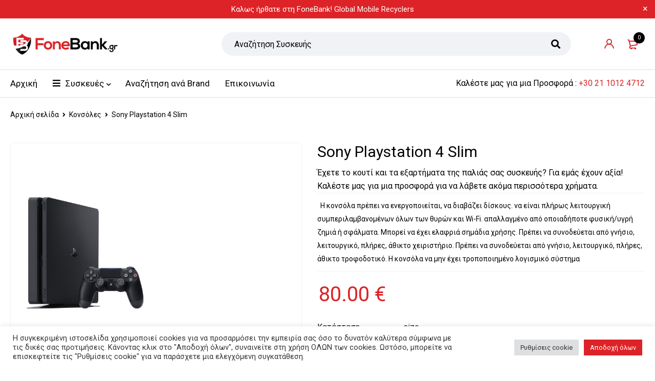

--- FILE ---
content_type: text/html; charset=utf-8
request_url: https://www.google.com/recaptcha/api2/anchor?ar=1&k=6LeGDvEpAAAAAIvzA104HKPLbLKL-5P1HHFKMoXE&co=aHR0cHM6Ly9mb25lYmFuay5ncjo0NDM.&hl=en&v=PoyoqOPhxBO7pBk68S4YbpHZ&size=invisible&anchor-ms=20000&execute-ms=30000&cb=w850qwsh3cz6
body_size: 48620
content:
<!DOCTYPE HTML><html dir="ltr" lang="en"><head><meta http-equiv="Content-Type" content="text/html; charset=UTF-8">
<meta http-equiv="X-UA-Compatible" content="IE=edge">
<title>reCAPTCHA</title>
<style type="text/css">
/* cyrillic-ext */
@font-face {
  font-family: 'Roboto';
  font-style: normal;
  font-weight: 400;
  font-stretch: 100%;
  src: url(//fonts.gstatic.com/s/roboto/v48/KFO7CnqEu92Fr1ME7kSn66aGLdTylUAMa3GUBHMdazTgWw.woff2) format('woff2');
  unicode-range: U+0460-052F, U+1C80-1C8A, U+20B4, U+2DE0-2DFF, U+A640-A69F, U+FE2E-FE2F;
}
/* cyrillic */
@font-face {
  font-family: 'Roboto';
  font-style: normal;
  font-weight: 400;
  font-stretch: 100%;
  src: url(//fonts.gstatic.com/s/roboto/v48/KFO7CnqEu92Fr1ME7kSn66aGLdTylUAMa3iUBHMdazTgWw.woff2) format('woff2');
  unicode-range: U+0301, U+0400-045F, U+0490-0491, U+04B0-04B1, U+2116;
}
/* greek-ext */
@font-face {
  font-family: 'Roboto';
  font-style: normal;
  font-weight: 400;
  font-stretch: 100%;
  src: url(//fonts.gstatic.com/s/roboto/v48/KFO7CnqEu92Fr1ME7kSn66aGLdTylUAMa3CUBHMdazTgWw.woff2) format('woff2');
  unicode-range: U+1F00-1FFF;
}
/* greek */
@font-face {
  font-family: 'Roboto';
  font-style: normal;
  font-weight: 400;
  font-stretch: 100%;
  src: url(//fonts.gstatic.com/s/roboto/v48/KFO7CnqEu92Fr1ME7kSn66aGLdTylUAMa3-UBHMdazTgWw.woff2) format('woff2');
  unicode-range: U+0370-0377, U+037A-037F, U+0384-038A, U+038C, U+038E-03A1, U+03A3-03FF;
}
/* math */
@font-face {
  font-family: 'Roboto';
  font-style: normal;
  font-weight: 400;
  font-stretch: 100%;
  src: url(//fonts.gstatic.com/s/roboto/v48/KFO7CnqEu92Fr1ME7kSn66aGLdTylUAMawCUBHMdazTgWw.woff2) format('woff2');
  unicode-range: U+0302-0303, U+0305, U+0307-0308, U+0310, U+0312, U+0315, U+031A, U+0326-0327, U+032C, U+032F-0330, U+0332-0333, U+0338, U+033A, U+0346, U+034D, U+0391-03A1, U+03A3-03A9, U+03B1-03C9, U+03D1, U+03D5-03D6, U+03F0-03F1, U+03F4-03F5, U+2016-2017, U+2034-2038, U+203C, U+2040, U+2043, U+2047, U+2050, U+2057, U+205F, U+2070-2071, U+2074-208E, U+2090-209C, U+20D0-20DC, U+20E1, U+20E5-20EF, U+2100-2112, U+2114-2115, U+2117-2121, U+2123-214F, U+2190, U+2192, U+2194-21AE, U+21B0-21E5, U+21F1-21F2, U+21F4-2211, U+2213-2214, U+2216-22FF, U+2308-230B, U+2310, U+2319, U+231C-2321, U+2336-237A, U+237C, U+2395, U+239B-23B7, U+23D0, U+23DC-23E1, U+2474-2475, U+25AF, U+25B3, U+25B7, U+25BD, U+25C1, U+25CA, U+25CC, U+25FB, U+266D-266F, U+27C0-27FF, U+2900-2AFF, U+2B0E-2B11, U+2B30-2B4C, U+2BFE, U+3030, U+FF5B, U+FF5D, U+1D400-1D7FF, U+1EE00-1EEFF;
}
/* symbols */
@font-face {
  font-family: 'Roboto';
  font-style: normal;
  font-weight: 400;
  font-stretch: 100%;
  src: url(//fonts.gstatic.com/s/roboto/v48/KFO7CnqEu92Fr1ME7kSn66aGLdTylUAMaxKUBHMdazTgWw.woff2) format('woff2');
  unicode-range: U+0001-000C, U+000E-001F, U+007F-009F, U+20DD-20E0, U+20E2-20E4, U+2150-218F, U+2190, U+2192, U+2194-2199, U+21AF, U+21E6-21F0, U+21F3, U+2218-2219, U+2299, U+22C4-22C6, U+2300-243F, U+2440-244A, U+2460-24FF, U+25A0-27BF, U+2800-28FF, U+2921-2922, U+2981, U+29BF, U+29EB, U+2B00-2BFF, U+4DC0-4DFF, U+FFF9-FFFB, U+10140-1018E, U+10190-1019C, U+101A0, U+101D0-101FD, U+102E0-102FB, U+10E60-10E7E, U+1D2C0-1D2D3, U+1D2E0-1D37F, U+1F000-1F0FF, U+1F100-1F1AD, U+1F1E6-1F1FF, U+1F30D-1F30F, U+1F315, U+1F31C, U+1F31E, U+1F320-1F32C, U+1F336, U+1F378, U+1F37D, U+1F382, U+1F393-1F39F, U+1F3A7-1F3A8, U+1F3AC-1F3AF, U+1F3C2, U+1F3C4-1F3C6, U+1F3CA-1F3CE, U+1F3D4-1F3E0, U+1F3ED, U+1F3F1-1F3F3, U+1F3F5-1F3F7, U+1F408, U+1F415, U+1F41F, U+1F426, U+1F43F, U+1F441-1F442, U+1F444, U+1F446-1F449, U+1F44C-1F44E, U+1F453, U+1F46A, U+1F47D, U+1F4A3, U+1F4B0, U+1F4B3, U+1F4B9, U+1F4BB, U+1F4BF, U+1F4C8-1F4CB, U+1F4D6, U+1F4DA, U+1F4DF, U+1F4E3-1F4E6, U+1F4EA-1F4ED, U+1F4F7, U+1F4F9-1F4FB, U+1F4FD-1F4FE, U+1F503, U+1F507-1F50B, U+1F50D, U+1F512-1F513, U+1F53E-1F54A, U+1F54F-1F5FA, U+1F610, U+1F650-1F67F, U+1F687, U+1F68D, U+1F691, U+1F694, U+1F698, U+1F6AD, U+1F6B2, U+1F6B9-1F6BA, U+1F6BC, U+1F6C6-1F6CF, U+1F6D3-1F6D7, U+1F6E0-1F6EA, U+1F6F0-1F6F3, U+1F6F7-1F6FC, U+1F700-1F7FF, U+1F800-1F80B, U+1F810-1F847, U+1F850-1F859, U+1F860-1F887, U+1F890-1F8AD, U+1F8B0-1F8BB, U+1F8C0-1F8C1, U+1F900-1F90B, U+1F93B, U+1F946, U+1F984, U+1F996, U+1F9E9, U+1FA00-1FA6F, U+1FA70-1FA7C, U+1FA80-1FA89, U+1FA8F-1FAC6, U+1FACE-1FADC, U+1FADF-1FAE9, U+1FAF0-1FAF8, U+1FB00-1FBFF;
}
/* vietnamese */
@font-face {
  font-family: 'Roboto';
  font-style: normal;
  font-weight: 400;
  font-stretch: 100%;
  src: url(//fonts.gstatic.com/s/roboto/v48/KFO7CnqEu92Fr1ME7kSn66aGLdTylUAMa3OUBHMdazTgWw.woff2) format('woff2');
  unicode-range: U+0102-0103, U+0110-0111, U+0128-0129, U+0168-0169, U+01A0-01A1, U+01AF-01B0, U+0300-0301, U+0303-0304, U+0308-0309, U+0323, U+0329, U+1EA0-1EF9, U+20AB;
}
/* latin-ext */
@font-face {
  font-family: 'Roboto';
  font-style: normal;
  font-weight: 400;
  font-stretch: 100%;
  src: url(//fonts.gstatic.com/s/roboto/v48/KFO7CnqEu92Fr1ME7kSn66aGLdTylUAMa3KUBHMdazTgWw.woff2) format('woff2');
  unicode-range: U+0100-02BA, U+02BD-02C5, U+02C7-02CC, U+02CE-02D7, U+02DD-02FF, U+0304, U+0308, U+0329, U+1D00-1DBF, U+1E00-1E9F, U+1EF2-1EFF, U+2020, U+20A0-20AB, U+20AD-20C0, U+2113, U+2C60-2C7F, U+A720-A7FF;
}
/* latin */
@font-face {
  font-family: 'Roboto';
  font-style: normal;
  font-weight: 400;
  font-stretch: 100%;
  src: url(//fonts.gstatic.com/s/roboto/v48/KFO7CnqEu92Fr1ME7kSn66aGLdTylUAMa3yUBHMdazQ.woff2) format('woff2');
  unicode-range: U+0000-00FF, U+0131, U+0152-0153, U+02BB-02BC, U+02C6, U+02DA, U+02DC, U+0304, U+0308, U+0329, U+2000-206F, U+20AC, U+2122, U+2191, U+2193, U+2212, U+2215, U+FEFF, U+FFFD;
}
/* cyrillic-ext */
@font-face {
  font-family: 'Roboto';
  font-style: normal;
  font-weight: 500;
  font-stretch: 100%;
  src: url(//fonts.gstatic.com/s/roboto/v48/KFO7CnqEu92Fr1ME7kSn66aGLdTylUAMa3GUBHMdazTgWw.woff2) format('woff2');
  unicode-range: U+0460-052F, U+1C80-1C8A, U+20B4, U+2DE0-2DFF, U+A640-A69F, U+FE2E-FE2F;
}
/* cyrillic */
@font-face {
  font-family: 'Roboto';
  font-style: normal;
  font-weight: 500;
  font-stretch: 100%;
  src: url(//fonts.gstatic.com/s/roboto/v48/KFO7CnqEu92Fr1ME7kSn66aGLdTylUAMa3iUBHMdazTgWw.woff2) format('woff2');
  unicode-range: U+0301, U+0400-045F, U+0490-0491, U+04B0-04B1, U+2116;
}
/* greek-ext */
@font-face {
  font-family: 'Roboto';
  font-style: normal;
  font-weight: 500;
  font-stretch: 100%;
  src: url(//fonts.gstatic.com/s/roboto/v48/KFO7CnqEu92Fr1ME7kSn66aGLdTylUAMa3CUBHMdazTgWw.woff2) format('woff2');
  unicode-range: U+1F00-1FFF;
}
/* greek */
@font-face {
  font-family: 'Roboto';
  font-style: normal;
  font-weight: 500;
  font-stretch: 100%;
  src: url(//fonts.gstatic.com/s/roboto/v48/KFO7CnqEu92Fr1ME7kSn66aGLdTylUAMa3-UBHMdazTgWw.woff2) format('woff2');
  unicode-range: U+0370-0377, U+037A-037F, U+0384-038A, U+038C, U+038E-03A1, U+03A3-03FF;
}
/* math */
@font-face {
  font-family: 'Roboto';
  font-style: normal;
  font-weight: 500;
  font-stretch: 100%;
  src: url(//fonts.gstatic.com/s/roboto/v48/KFO7CnqEu92Fr1ME7kSn66aGLdTylUAMawCUBHMdazTgWw.woff2) format('woff2');
  unicode-range: U+0302-0303, U+0305, U+0307-0308, U+0310, U+0312, U+0315, U+031A, U+0326-0327, U+032C, U+032F-0330, U+0332-0333, U+0338, U+033A, U+0346, U+034D, U+0391-03A1, U+03A3-03A9, U+03B1-03C9, U+03D1, U+03D5-03D6, U+03F0-03F1, U+03F4-03F5, U+2016-2017, U+2034-2038, U+203C, U+2040, U+2043, U+2047, U+2050, U+2057, U+205F, U+2070-2071, U+2074-208E, U+2090-209C, U+20D0-20DC, U+20E1, U+20E5-20EF, U+2100-2112, U+2114-2115, U+2117-2121, U+2123-214F, U+2190, U+2192, U+2194-21AE, U+21B0-21E5, U+21F1-21F2, U+21F4-2211, U+2213-2214, U+2216-22FF, U+2308-230B, U+2310, U+2319, U+231C-2321, U+2336-237A, U+237C, U+2395, U+239B-23B7, U+23D0, U+23DC-23E1, U+2474-2475, U+25AF, U+25B3, U+25B7, U+25BD, U+25C1, U+25CA, U+25CC, U+25FB, U+266D-266F, U+27C0-27FF, U+2900-2AFF, U+2B0E-2B11, U+2B30-2B4C, U+2BFE, U+3030, U+FF5B, U+FF5D, U+1D400-1D7FF, U+1EE00-1EEFF;
}
/* symbols */
@font-face {
  font-family: 'Roboto';
  font-style: normal;
  font-weight: 500;
  font-stretch: 100%;
  src: url(//fonts.gstatic.com/s/roboto/v48/KFO7CnqEu92Fr1ME7kSn66aGLdTylUAMaxKUBHMdazTgWw.woff2) format('woff2');
  unicode-range: U+0001-000C, U+000E-001F, U+007F-009F, U+20DD-20E0, U+20E2-20E4, U+2150-218F, U+2190, U+2192, U+2194-2199, U+21AF, U+21E6-21F0, U+21F3, U+2218-2219, U+2299, U+22C4-22C6, U+2300-243F, U+2440-244A, U+2460-24FF, U+25A0-27BF, U+2800-28FF, U+2921-2922, U+2981, U+29BF, U+29EB, U+2B00-2BFF, U+4DC0-4DFF, U+FFF9-FFFB, U+10140-1018E, U+10190-1019C, U+101A0, U+101D0-101FD, U+102E0-102FB, U+10E60-10E7E, U+1D2C0-1D2D3, U+1D2E0-1D37F, U+1F000-1F0FF, U+1F100-1F1AD, U+1F1E6-1F1FF, U+1F30D-1F30F, U+1F315, U+1F31C, U+1F31E, U+1F320-1F32C, U+1F336, U+1F378, U+1F37D, U+1F382, U+1F393-1F39F, U+1F3A7-1F3A8, U+1F3AC-1F3AF, U+1F3C2, U+1F3C4-1F3C6, U+1F3CA-1F3CE, U+1F3D4-1F3E0, U+1F3ED, U+1F3F1-1F3F3, U+1F3F5-1F3F7, U+1F408, U+1F415, U+1F41F, U+1F426, U+1F43F, U+1F441-1F442, U+1F444, U+1F446-1F449, U+1F44C-1F44E, U+1F453, U+1F46A, U+1F47D, U+1F4A3, U+1F4B0, U+1F4B3, U+1F4B9, U+1F4BB, U+1F4BF, U+1F4C8-1F4CB, U+1F4D6, U+1F4DA, U+1F4DF, U+1F4E3-1F4E6, U+1F4EA-1F4ED, U+1F4F7, U+1F4F9-1F4FB, U+1F4FD-1F4FE, U+1F503, U+1F507-1F50B, U+1F50D, U+1F512-1F513, U+1F53E-1F54A, U+1F54F-1F5FA, U+1F610, U+1F650-1F67F, U+1F687, U+1F68D, U+1F691, U+1F694, U+1F698, U+1F6AD, U+1F6B2, U+1F6B9-1F6BA, U+1F6BC, U+1F6C6-1F6CF, U+1F6D3-1F6D7, U+1F6E0-1F6EA, U+1F6F0-1F6F3, U+1F6F7-1F6FC, U+1F700-1F7FF, U+1F800-1F80B, U+1F810-1F847, U+1F850-1F859, U+1F860-1F887, U+1F890-1F8AD, U+1F8B0-1F8BB, U+1F8C0-1F8C1, U+1F900-1F90B, U+1F93B, U+1F946, U+1F984, U+1F996, U+1F9E9, U+1FA00-1FA6F, U+1FA70-1FA7C, U+1FA80-1FA89, U+1FA8F-1FAC6, U+1FACE-1FADC, U+1FADF-1FAE9, U+1FAF0-1FAF8, U+1FB00-1FBFF;
}
/* vietnamese */
@font-face {
  font-family: 'Roboto';
  font-style: normal;
  font-weight: 500;
  font-stretch: 100%;
  src: url(//fonts.gstatic.com/s/roboto/v48/KFO7CnqEu92Fr1ME7kSn66aGLdTylUAMa3OUBHMdazTgWw.woff2) format('woff2');
  unicode-range: U+0102-0103, U+0110-0111, U+0128-0129, U+0168-0169, U+01A0-01A1, U+01AF-01B0, U+0300-0301, U+0303-0304, U+0308-0309, U+0323, U+0329, U+1EA0-1EF9, U+20AB;
}
/* latin-ext */
@font-face {
  font-family: 'Roboto';
  font-style: normal;
  font-weight: 500;
  font-stretch: 100%;
  src: url(//fonts.gstatic.com/s/roboto/v48/KFO7CnqEu92Fr1ME7kSn66aGLdTylUAMa3KUBHMdazTgWw.woff2) format('woff2');
  unicode-range: U+0100-02BA, U+02BD-02C5, U+02C7-02CC, U+02CE-02D7, U+02DD-02FF, U+0304, U+0308, U+0329, U+1D00-1DBF, U+1E00-1E9F, U+1EF2-1EFF, U+2020, U+20A0-20AB, U+20AD-20C0, U+2113, U+2C60-2C7F, U+A720-A7FF;
}
/* latin */
@font-face {
  font-family: 'Roboto';
  font-style: normal;
  font-weight: 500;
  font-stretch: 100%;
  src: url(//fonts.gstatic.com/s/roboto/v48/KFO7CnqEu92Fr1ME7kSn66aGLdTylUAMa3yUBHMdazQ.woff2) format('woff2');
  unicode-range: U+0000-00FF, U+0131, U+0152-0153, U+02BB-02BC, U+02C6, U+02DA, U+02DC, U+0304, U+0308, U+0329, U+2000-206F, U+20AC, U+2122, U+2191, U+2193, U+2212, U+2215, U+FEFF, U+FFFD;
}
/* cyrillic-ext */
@font-face {
  font-family: 'Roboto';
  font-style: normal;
  font-weight: 900;
  font-stretch: 100%;
  src: url(//fonts.gstatic.com/s/roboto/v48/KFO7CnqEu92Fr1ME7kSn66aGLdTylUAMa3GUBHMdazTgWw.woff2) format('woff2');
  unicode-range: U+0460-052F, U+1C80-1C8A, U+20B4, U+2DE0-2DFF, U+A640-A69F, U+FE2E-FE2F;
}
/* cyrillic */
@font-face {
  font-family: 'Roboto';
  font-style: normal;
  font-weight: 900;
  font-stretch: 100%;
  src: url(//fonts.gstatic.com/s/roboto/v48/KFO7CnqEu92Fr1ME7kSn66aGLdTylUAMa3iUBHMdazTgWw.woff2) format('woff2');
  unicode-range: U+0301, U+0400-045F, U+0490-0491, U+04B0-04B1, U+2116;
}
/* greek-ext */
@font-face {
  font-family: 'Roboto';
  font-style: normal;
  font-weight: 900;
  font-stretch: 100%;
  src: url(//fonts.gstatic.com/s/roboto/v48/KFO7CnqEu92Fr1ME7kSn66aGLdTylUAMa3CUBHMdazTgWw.woff2) format('woff2');
  unicode-range: U+1F00-1FFF;
}
/* greek */
@font-face {
  font-family: 'Roboto';
  font-style: normal;
  font-weight: 900;
  font-stretch: 100%;
  src: url(//fonts.gstatic.com/s/roboto/v48/KFO7CnqEu92Fr1ME7kSn66aGLdTylUAMa3-UBHMdazTgWw.woff2) format('woff2');
  unicode-range: U+0370-0377, U+037A-037F, U+0384-038A, U+038C, U+038E-03A1, U+03A3-03FF;
}
/* math */
@font-face {
  font-family: 'Roboto';
  font-style: normal;
  font-weight: 900;
  font-stretch: 100%;
  src: url(//fonts.gstatic.com/s/roboto/v48/KFO7CnqEu92Fr1ME7kSn66aGLdTylUAMawCUBHMdazTgWw.woff2) format('woff2');
  unicode-range: U+0302-0303, U+0305, U+0307-0308, U+0310, U+0312, U+0315, U+031A, U+0326-0327, U+032C, U+032F-0330, U+0332-0333, U+0338, U+033A, U+0346, U+034D, U+0391-03A1, U+03A3-03A9, U+03B1-03C9, U+03D1, U+03D5-03D6, U+03F0-03F1, U+03F4-03F5, U+2016-2017, U+2034-2038, U+203C, U+2040, U+2043, U+2047, U+2050, U+2057, U+205F, U+2070-2071, U+2074-208E, U+2090-209C, U+20D0-20DC, U+20E1, U+20E5-20EF, U+2100-2112, U+2114-2115, U+2117-2121, U+2123-214F, U+2190, U+2192, U+2194-21AE, U+21B0-21E5, U+21F1-21F2, U+21F4-2211, U+2213-2214, U+2216-22FF, U+2308-230B, U+2310, U+2319, U+231C-2321, U+2336-237A, U+237C, U+2395, U+239B-23B7, U+23D0, U+23DC-23E1, U+2474-2475, U+25AF, U+25B3, U+25B7, U+25BD, U+25C1, U+25CA, U+25CC, U+25FB, U+266D-266F, U+27C0-27FF, U+2900-2AFF, U+2B0E-2B11, U+2B30-2B4C, U+2BFE, U+3030, U+FF5B, U+FF5D, U+1D400-1D7FF, U+1EE00-1EEFF;
}
/* symbols */
@font-face {
  font-family: 'Roboto';
  font-style: normal;
  font-weight: 900;
  font-stretch: 100%;
  src: url(//fonts.gstatic.com/s/roboto/v48/KFO7CnqEu92Fr1ME7kSn66aGLdTylUAMaxKUBHMdazTgWw.woff2) format('woff2');
  unicode-range: U+0001-000C, U+000E-001F, U+007F-009F, U+20DD-20E0, U+20E2-20E4, U+2150-218F, U+2190, U+2192, U+2194-2199, U+21AF, U+21E6-21F0, U+21F3, U+2218-2219, U+2299, U+22C4-22C6, U+2300-243F, U+2440-244A, U+2460-24FF, U+25A0-27BF, U+2800-28FF, U+2921-2922, U+2981, U+29BF, U+29EB, U+2B00-2BFF, U+4DC0-4DFF, U+FFF9-FFFB, U+10140-1018E, U+10190-1019C, U+101A0, U+101D0-101FD, U+102E0-102FB, U+10E60-10E7E, U+1D2C0-1D2D3, U+1D2E0-1D37F, U+1F000-1F0FF, U+1F100-1F1AD, U+1F1E6-1F1FF, U+1F30D-1F30F, U+1F315, U+1F31C, U+1F31E, U+1F320-1F32C, U+1F336, U+1F378, U+1F37D, U+1F382, U+1F393-1F39F, U+1F3A7-1F3A8, U+1F3AC-1F3AF, U+1F3C2, U+1F3C4-1F3C6, U+1F3CA-1F3CE, U+1F3D4-1F3E0, U+1F3ED, U+1F3F1-1F3F3, U+1F3F5-1F3F7, U+1F408, U+1F415, U+1F41F, U+1F426, U+1F43F, U+1F441-1F442, U+1F444, U+1F446-1F449, U+1F44C-1F44E, U+1F453, U+1F46A, U+1F47D, U+1F4A3, U+1F4B0, U+1F4B3, U+1F4B9, U+1F4BB, U+1F4BF, U+1F4C8-1F4CB, U+1F4D6, U+1F4DA, U+1F4DF, U+1F4E3-1F4E6, U+1F4EA-1F4ED, U+1F4F7, U+1F4F9-1F4FB, U+1F4FD-1F4FE, U+1F503, U+1F507-1F50B, U+1F50D, U+1F512-1F513, U+1F53E-1F54A, U+1F54F-1F5FA, U+1F610, U+1F650-1F67F, U+1F687, U+1F68D, U+1F691, U+1F694, U+1F698, U+1F6AD, U+1F6B2, U+1F6B9-1F6BA, U+1F6BC, U+1F6C6-1F6CF, U+1F6D3-1F6D7, U+1F6E0-1F6EA, U+1F6F0-1F6F3, U+1F6F7-1F6FC, U+1F700-1F7FF, U+1F800-1F80B, U+1F810-1F847, U+1F850-1F859, U+1F860-1F887, U+1F890-1F8AD, U+1F8B0-1F8BB, U+1F8C0-1F8C1, U+1F900-1F90B, U+1F93B, U+1F946, U+1F984, U+1F996, U+1F9E9, U+1FA00-1FA6F, U+1FA70-1FA7C, U+1FA80-1FA89, U+1FA8F-1FAC6, U+1FACE-1FADC, U+1FADF-1FAE9, U+1FAF0-1FAF8, U+1FB00-1FBFF;
}
/* vietnamese */
@font-face {
  font-family: 'Roboto';
  font-style: normal;
  font-weight: 900;
  font-stretch: 100%;
  src: url(//fonts.gstatic.com/s/roboto/v48/KFO7CnqEu92Fr1ME7kSn66aGLdTylUAMa3OUBHMdazTgWw.woff2) format('woff2');
  unicode-range: U+0102-0103, U+0110-0111, U+0128-0129, U+0168-0169, U+01A0-01A1, U+01AF-01B0, U+0300-0301, U+0303-0304, U+0308-0309, U+0323, U+0329, U+1EA0-1EF9, U+20AB;
}
/* latin-ext */
@font-face {
  font-family: 'Roboto';
  font-style: normal;
  font-weight: 900;
  font-stretch: 100%;
  src: url(//fonts.gstatic.com/s/roboto/v48/KFO7CnqEu92Fr1ME7kSn66aGLdTylUAMa3KUBHMdazTgWw.woff2) format('woff2');
  unicode-range: U+0100-02BA, U+02BD-02C5, U+02C7-02CC, U+02CE-02D7, U+02DD-02FF, U+0304, U+0308, U+0329, U+1D00-1DBF, U+1E00-1E9F, U+1EF2-1EFF, U+2020, U+20A0-20AB, U+20AD-20C0, U+2113, U+2C60-2C7F, U+A720-A7FF;
}
/* latin */
@font-face {
  font-family: 'Roboto';
  font-style: normal;
  font-weight: 900;
  font-stretch: 100%;
  src: url(//fonts.gstatic.com/s/roboto/v48/KFO7CnqEu92Fr1ME7kSn66aGLdTylUAMa3yUBHMdazQ.woff2) format('woff2');
  unicode-range: U+0000-00FF, U+0131, U+0152-0153, U+02BB-02BC, U+02C6, U+02DA, U+02DC, U+0304, U+0308, U+0329, U+2000-206F, U+20AC, U+2122, U+2191, U+2193, U+2212, U+2215, U+FEFF, U+FFFD;
}

</style>
<link rel="stylesheet" type="text/css" href="https://www.gstatic.com/recaptcha/releases/PoyoqOPhxBO7pBk68S4YbpHZ/styles__ltr.css">
<script nonce="kalopHgYHb2lnT3dF-c3Ug" type="text/javascript">window['__recaptcha_api'] = 'https://www.google.com/recaptcha/api2/';</script>
<script type="text/javascript" src="https://www.gstatic.com/recaptcha/releases/PoyoqOPhxBO7pBk68S4YbpHZ/recaptcha__en.js" nonce="kalopHgYHb2lnT3dF-c3Ug">
      
    </script></head>
<body><div id="rc-anchor-alert" class="rc-anchor-alert"></div>
<input type="hidden" id="recaptcha-token" value="[base64]">
<script type="text/javascript" nonce="kalopHgYHb2lnT3dF-c3Ug">
      recaptcha.anchor.Main.init("[\x22ainput\x22,[\x22bgdata\x22,\x22\x22,\[base64]/[base64]/[base64]/KE4oMTI0LHYsdi5HKSxMWihsLHYpKTpOKDEyNCx2LGwpLFYpLHYpLFQpKSxGKDE3MSx2KX0scjc9ZnVuY3Rpb24obCl7cmV0dXJuIGx9LEM9ZnVuY3Rpb24obCxWLHYpe04odixsLFYpLFZbYWtdPTI3OTZ9LG49ZnVuY3Rpb24obCxWKXtWLlg9KChWLlg/[base64]/[base64]/[base64]/[base64]/[base64]/[base64]/[base64]/[base64]/[base64]/[base64]/[base64]\\u003d\x22,\[base64]\\u003d\x22,\x22w5xbw5/Ct0nCvkEVJA7DpsKAY8Ksw6U7w7fDgWDDk2kXw5LCrFnCgMOKKH4aBgJ0eFjDg1tswq7Dh2DDncO+w7rDjxfDhMO2W8KYwp7CicO3OsOIJQXDpTQidsOVXEzDk8OoU8KMN8Kmw5/CjMKzwoIQwpTCqHHChjxRQWtMVm7DkUnDmMOUR8OAw5HCssKgwrXCt8OWwoV7cVwLMicBWHcOScOEwoHCpDXDnVsBwpN7w4bDpMKhw6AWw7LCm8KReQYxw5gBZ8K1QCzDhMO1GMK7QglSw7jDozbDr8Kuc2MrEcOCwoLDlxU9wozDpMOxw7JWw7jCtAl/CcK9d8OXAmLDtMKWRURlwrkGcMO4AVvDtFxkwqMzwpI3wpFWYijCrjjCgXHDtSrDp1HDgcODPg1reB0swrvDvl8ew6DCkMO7w64Nwo3DrMObYEoJw7xwwrV0VMKRKkHCsF3DusKGXk9COWbDksK3RTLCrnsQw7s5w6ojDBE/HnTCpMKpQXnCrcK1b8K1dcO1wopTacKOdEgDw4HDoHDDjgwzw4UPRT9yw6tjwqXDsk/DmRQ4FEVOw4HDu8KDw5chwoc2DcKOwqMvwqPCg8O2w7vDoDzDgsOIw5LCtFICEz/CrcOSw51TbMO7w59Dw7PCsQ1ew7VdQVd/OMO2wrVLwoDCscKOw4puQcKPOcObTsKDInx5w54Xw4/CmsOrw6vCoXrCnlxoV1oow4rCnCUJw69mN8KbwqB/ZsOIOSNweFAWQsKgwqrCuzEVKMK1wrZjSsOsK8KAwoDDvkEyw5/CkMKNwpNgw6AxRcOHwqzCnRTCjcKwwoPDisOeeMK2TifDoQvCnjPDgMKFwoHCo8OFw4dWwqsNw5jDq0DCt8OgwrbCi2nDosK8K3kswocbw75BScK5wosBYsKaw4nDiTTDnF/[base64]/[base64]/DjQTCmMOXecOmH38ldsKmwpcsw5YHdMOGdsOABgLCocKzcW4EwrDCvzpXGsOgw5rCvcOWw6bCt8Kiw55Ew50jwqRdw6dXw7rCq2xYwppDYy3CmcOmWMOOwo1tw5/DvhN5w7hKwrnCo0nDtRHCrcKvwr52BsOBHMK/EBLCmsOEc8KGw5Mzw7DCqidawoAxHk/DqD5Rw64zGjltSXXCg8OgwoDDvMOsfDJ1wrfCgHYVFcOeHxV/[base64]/CvkZ2ZlTDqsOBNMOxwpQzSMOsacKOR8KAwoYdUSw0exnCgcK1wq8xwp3CucKtwptrwol9w4pJMsOrw5IYfcKAw4p/KUHDvT9gDC/Ck3XClQMuw5PDjw/DrsK6w47Cmx06VsKzBnEkLcOaAMK/w5TDl8O/w6Fzw4XCuMOXD0bDn0NZwonCk3BmXcKjwp5dwr3CgSHCjVJ6cyQiw7fDhsODw6ljwogmwpPDqMKzGgzCt8Okw6cewqkQS8O6dT/DrcOxwpTCq8OTw77DvmwQw7PCnBsmwpwEXhvCqcK1JTRZYS4gG8OwS8OyFWlBO8K8w5DCpGxswpcXBVXDpTNbw73DsHXChsKfAxZTw4/CtUEPwpPChA1tc1nDrTDCujbCncO5woTDo8O4X3DDrgHDosO7Lx5lw67CqHB3wp46ZcKYPsOCVT5Cwq17esKjCmI1wqcEwqjDp8KTNsONUSPChyrCuV/DiWrDt8Oxw4fDisOzwoRIHMOyCy5wRl8lDS/CqG3Cv3PCmWDDnVYUIMKTOsKnwobCrjHDiX7DgcK1VD7Do8KPG8Opwr/[base64]/w6wYWg7DhGLDl8OFZTDCj8Oiw6/CqBjDriBVLmxdX1HDm03DisK0aw1rwovDmMKbLTEaDMOjFnENw5Nlw4tPZsOSwpzDgE8JwqUbdwPDnj3Dk8O4w4sLI8OjQsOAwo4dQw/Dv8KEwprDm8KMw7jClsKyf2DDq8KEHMKYw5YbdntZDCLCt8K9w43Do8KuwprDoBV/OX1Vdg7CtsK9cMOCcsKLw5XDk8OYwotPW8OdasKrw4XDhMOLw5DClCQKHcKxFBVEB8KOw7A+S8K2S8OFw7XCsMKnVRNdKSzDjsOjYMOcOGopSV7DpMO3P018Ek4ywotNw50mCMKNwoJew4XCsnp6XD/Ch8Kbw6Z4wpgHJAgpw4TDosKVEMKQVCHCncOcw5bCnMOwwrvDhcKwwqzDvSDDnMKMw4oIworCssKXNVTCgyNoVMKswqLDssORwowFw4NiSMOWw7pVA8O/RcOiwr3DjTQPwr7CnMO3fMKiwq9XKnYSw45Nw7TCnMO0wr3CoDfCtMOhZUTDgcOpwoTCqEcbw5BQwrl0EMK7woETwpzCjws1ES9mw5LDh3jCmiEOw4d2w7vDn8KdJcO4wrRJwqY1UcK0w7w6wpwQw4TDnmPCvMK/w4FVOCJuwoBLGAbDkUbDrE5XBChLw5d9FU9ywq0xfcO8aMKhw7TDsjLDgsKPwoPCg8K4wqBkUiXCr2Iywp9dJMO+w4HCqS9yBWbCj8KOPcOzCjYEw6jCiHnCqWdOw7BCw5PCqsOoRyopfVFPMcO0X8K+KMKYw4DCi8OhwpYwwpk6eUfCq8OtInU4wr/[base64]/DjAZZTsOFw7/CssKlEGPDgsKQbG7DpcOAFj/Du8OeR3fDglYeE8OuXMONwpDDkcKJwqTCl0TDn8KUwoBTQ8Owwohtwr/CtXXCtyfCncKQGgPCpwDDl8ORPmrCs8Omw6/CtxgZJMOwbSrClsKNR8OxX8K8w4kGwoRxwr3CiMOlwoTCk8OJwosjwpTCtcOkwrHDsknDmnJAOQ5DQh9ewo56JMO2wqFnwoTCl3oVC0/CjFZUw7QZwpQ7w7HDmDfCtEcZw6vCklw9wpvCgRXDkXd0wq5Yw7kZwrQTfnTCnMKqdMO/wqHCtsOBwrJewqtXcwEMSi4wWk3CpkEeY8Osw6nCqggHORjDtAoKXMKow7HDhsK/MsOBw5hXw54ZwrHCiTdIw4xeBxNzUCdPFMOfCsOhwp9ywr/Ct8KQwqhJPMKnwqFGLMO3wpIlKg0BwrRCw7DCgsO5IMOqwrLDuMO3w4zCvsOBW3kGOSDCpztbLsO5w4fDhjnDo3jDnADCrcOKw7gPLSTCunjDtcKle8Ofw6szw6gUw4PCocOdw5pbfzXCkTMZci8owpLDmcKBJMO8wrjChxxfwo4ZPSTCi8OwfMO/[base64]/DlMOCaFxvdXQ7wr3Dvg4Xwqcmw6c2w70Nw6UUaCjCjHwVEsOfw6zCvcOOZsKuTR7DugEFw7khwp/CnMO2bVxWw5/DgsKvHUnCgsKPw4rDojPDkMOPw45VFcKyw48fe3jDmcKOwpXDumPClQrDvcODGF3CocOnW17DiMOhw5EdwrXCmDQcwpjCkkHCuh/ChsOMw6HDr0gRw7nDj8KbwqzDgFTChcKwwrLDgsOfKsKUE1JIAsONXBV+DgV8w4h3w5/CqwbCmTjChcONDRfDjyzCvMO8E8KbwqrCsMOaw68sw43Cu1DCunJsFTgTwqLDgSDDmcK+w5/Dr8KEXsOIw5UoID5SwpMFJmV/Uwt5LsOgMU3DusKXcQ0Bwowww4/DqMK7aMKUfxbCiQVPw44vAmDCvnI/AMOawqXDpHrCkVVVScOzfiZ7worDkUwkw4Q4asKVwrnDhcOIfcOcw57Cs0zDu3J8w4tsw5bDpMOtwrV4PsKBw4nDt8Klw6caC8KhXMOYEX/CtWLCpsKkw7I0U8KPEcOqw4ltd8Obw7HCrF1zw7nDni7CnB4iSnxNw4shOcKMwrvCvQnDpMKEwojDujAuPsOAXcKFHl/DqxnCkUMHHCbCgnVhGMKCFAzDhMKfwotWKAvDk3jDv3XCuMOQNsObIcKbw4PDm8OgwooTKX9two/[base64]/CoR1INsOdGmoLw5NowrfDj8Kbw6TDrsKzQR9vw5DDvXUKw78vHwthVyTCtAXClGXCk8OLwq8kw5PDuMOdw6AeRxY9TMOfw7HCjQrCrWjCp8O/[base64]/w4LDocO4w5XCtMOmUW/Dv2Aye8KIw59SdcOHwrHDuDVqwqvDqcKXGggAwptHUcKrMMKTwqcJFUjDhD0fRcO6XxHCicOyW8KaHwTCg2jCqcKxJBU3w6JNwrHCpinCnUrCijPCmsOmwpHCqcKcJcKDw7JFV8Osw4IOwodNQ8OzTjTCmx05wovDoMKHw57DlGTCmU/CqRlZKcOVZcKhKTDDjsOAw61kw6M6QRHCkDrCjsO2wrbCrMKfw7zDrMKBwpXCt3XDjjQ5KirCjQlow5XDuMOWD2ISNwxyw4/[base64]/[base64]/DmMKVw4zDhsOqwp3DsMKJLHbCusK7V0EPDsKIa8K/RynCrMKFw5MawonCqsO7wrTDmg9HEsKNAMOgwoTCrMKjNSHCsAdVw57DucKnwqzDgsKNwogTw7gGwr7DrsOLw6vDk8KeD8KaXTLDv8KiDsKBeHXChMKbCHbDicO1AzHDg8KbbMO7esOWwqMEw7YNw6Nqwq/DgjzClMOTdsKhw7PDpw/DhQQ+VDrCtlpOSn3DoiDCtUjDqirDvcKTw68ww5PCicOHwqV2w4o/[base64]/Fxcewpl1wqLCtRzDvgzDrV1vwqPDpnjDkUIQwo4twrPDjS7DnsKQw64jAGpEasOCw6zCpcOVwrXDqcOYwp7DpXoracOHw4Vww4vDt8KRL09MwqTDikx8XcKdw5TCgsOrLMOSwoU1EcOzDcKEamd+w4EkAsOuw7zDnQvCqMOsXjxJTBAZw6vCozd/wpTDnSZnZsK8wpNeScO2w4TDlArDhsOewqjDv1FmNRvDlMK9M3/DpmhABBTDg8OnwobDnsOIwq3Cnh/Ct8K2Bj/CtMK2wpQ0wrLCpVAyw5pdBMO+eMOgw67DvMKPJWZpwqXChA4wLmFee8KEwplWQ8Oxw7DDm3bDkUhQe8KQRTvDu8Krw4nDsMKTwobCunVkURZwbiVhK8Kzw7dGYEPDksKbBcKmYTvDkx/CjyHCl8OSw5vCiA/DjcK5wpPCr8K9EMOoG8OIHk7CjXgaMMKhw6jDt8Oxwr3DjsKEwqJ4wrNzwoPDu8OkfMOJwpfCnVXDucKePV/CgMOiw6dZKwvCoMKPBMOOLMKbw5DCisKnajXCoEvCucKCw44+wpp1w511fl0WKRlpw4bDjB3Dt1trajZSw6h2fwIJHcOiJV9Rw7M0PAsqwo4TWcKxfsOVfhbDhE/Dm8KPwqfDmVTCucOhHxIqB2vCqsOjwq/DpsKNa8OyCsOVw4DCp3nDpMKyRmnCvcKiD8Ofwo/DsMO1SCbCtCrDkXnDi8KYccOSdMOdfcOMwo1vN8OzwrnDh8OXdyzDlgAmwqzCjH0KwqB0w5HDq8K0w6wLD8K1w4LCn2HCrWvDsMKAP05/[base64]/CjMOaAsOuw4/ChXY8wqTCoMODw5/DusK2wp/DmQImIcOcf3Qxw47CpsKawr3DjMORw4DDlMKOwp4xw64YUMK+w5TDvhoHdlk5w5MQUcKDwrjCpsKew6htwp/[base64]/Crk/DicKrw4rChMKwwqwhw5nDvwLCny3ClDPCjMOKw4/[base64]/Ct8O7w7s1wpjCo8OxwprDg3/[base64]/Dny0MXMK/wqt8woEOw6hxwpEYCEjDkDLClMKQJ8OGwp8feMKwwqXCv8ObwrULwqMNVh05wpbDocOhGT5CEx7CicO8w68Kw4sqeHAJw6/CncOPwovDn2HDjcOowpB2d8OdSGByLSRhw7fDqW/CscO7WsOzwoMkw59ww4l7VmTCpRl2OWN7fFTDgijDt8ONwoYHwqPChsOSY8Knw4Nuw7LCj1nDkynDiDI2ZFJoQcOQFW84wojDoVxyEMOUwrBMBV3CrkxhwpdPw7NPEnnCsTcfwoHDgMKIwpwqM8Kzw6ciShHDty5lD1Z3wrDCjMKXF2Q6w5/[base64]/[base64]/[base64]/DnMODFxEVwrR/w78zPxNDwrxvGMOVGsOlwplgwq9owpjCnMKrwo0JBMKVwo/CsMK6GW7Dr8K0aBMWw4FnBmDClsKhF8Oiw7HDo8KKw4rCtS5zw6nDoMK4w7c4w47CmRTCvcOcwqzCvMKVwokqOzTDo2ZuSsK9e8KSUsORHMO4WsKow616JlbCpcK0NsKFbwVVUMKJw6ZMwrrCqsKzwoohw7HDkcOPw63CkmtQQyZmYR5uIR/Dt8OSw7bCs8OfLgIECAXCoMKUO3Z1w4RXWExVw7wrfRFVFsKrw4rCgCoPXcOGZsKGfcKVw7Z9w4rDpBlUw4jDrMK8Q8KFBMKdAcO/wok0aRXCsULCisKedMOUAwXDt0shKj5gw44vw6zDj8Onw6RlXcOpwrZiw7/DgAlIwrrDiw3DpsO7NShpwoJ2IG5Jw5LCjUXDtMKiAsOMWQ8xJ8OZw6LCkVnCm8OfHsOWwpnCtg/[base64]/DlzzDlhzCocKgZ0d/w4HChSoLw4XDpMOEwo8gw4EFS8OzwqonIMKgw44iw4TDlsOgTsKpw4vDvsKZGcKEUcKGCMOLO3fDrhLDtRRLw6XCpAsFFUXDusKVHMO9wpA/[base64]/[base64]/w5fDtcKjAT/[base64]/[base64]/[base64]/[base64]/DpgbCmRrDgXJqWMK6w5YWQMKewqY1SkvDhsOTEQ95LcOaw6vDpADCryYfE2lUw4nCtcOOfsOOw542wopbwpgDw51JWMKZw4PCscOaFyfDkMOBwobCv8OkM1XCgcKKwqfCo1HDjGHDgMO2RwYFd8KXw452w4/DrELCgcOeJsKEajPDjljDu8KuPsOiKmgPw7s/d8OLwpUZEMO7HzcMwoXCj8OXwrFcwqgYeGHDrkgUwqTDgsK4wovDucKfwp9SHjvCl8KNKXdVwrLDj8KDWgE9B8O9wrzCtj/[base64]/I23CocK7A8KfZQHDmQ/DqMOdHsKSw6xfwozCl8OZw7bDiU82GWfCqTc8wr3Cq8KDfMK4wpbDjiDCtcKGwpfDi8KMD3/CpcOmCEY7w5gXBybCh8OSw6/DicOoMlFdw6M5wpPDoVlWw58SdELCrQw3w4bDvH/DjQTCscKKTDvDlcO9wrvDlMKTw4IQTxYlw4QpN8O+R8O0BkbCusKTwo/CisObOsOAwqMAXsOhw4fCn8Opw4dMMcOXRMKFdwXCo8O/woQ8wq9zwpbDhHnCssOow6/[base64]/CknQrw6U/w6rCp3PDmR/Dr8O+w6sywrPDv3LCtcKdw4bDhCfDhcKIMcOzw44Uf0TCrsKrbWQowrp/w4zCvcKvw7/[base64]/CsRYcVX/DlksSQMOlKcKvGW/CmVjDuFfCgjDClETCk8OZCyVpw7fDi8KsOnnDusOQY8OPwohhw6TDsMOCwozCo8KKw4vDt8KmO8KkWF3DksK5UWstw5vCnD/CjMO4VcKIwq5Dw5PCicKMwqR/wqfCrjRON8OEw50LBW4+UVUgS3USd8ORw4FCUC3DvE3CnTImP0vCgcO5w5tvbHIowqM8WF9Rfw05w4h5w5QEwqY1wqbCnSvDjkzCqCnCgGDDl1RoTzsHJSXCowREQcOUwpnDoD/[base64]/CgUd1wp7CoMKtGsOSw75ua8KbeRomwr9zwrgaeMKPA8KQWcODHUBbwozDr8OXPRM3TG0JGHBfNjTDtC1fP8OFX8Kowr/Ds8KFP0MpQ8K+HyoiKMKOw4/Dg3powodcJ0jCghktRVHCnsKJw6XDqsK5XlbCim0BYBjDmCXDmMKGHHjCvWUDwqXCu8Onw4TDiinDl2pzw5zCrMKpw7wjwqTDhMKgT8O6P8Kpw7zCvcO/ESwBBmjCgcOwBcKywrkrAcK+BVbDuMO4HsKaBD7DsX3CnMO2w7/CnmDCrMKvUcOyw73DvDcXEBLCmi8xwprDrcKHfcOibsKWB8K4w7PDgHnClMKFwqDDrMK7e3I9w6zCgMOMwq/[base64]/w77Dv8KPwrDDk8OAw7gzXkIESsOWwq09X2FMMAJBOXzDnsKBwrE/L8Oow6M/N8KJelnCkBzDhcOxwrvDt30nw4rClTR2CcK/w5bDj2ADGsO4enXDlsKQw7PDsMK/DMO5eMOdwrvDhx/Crgd/HD/[base64]/DtcO4wpzDgVDCimvDkMOeEzXClXzCvMOFJlZAw4Fcw4PDlcOVw4x6HBnCr8KbAHNqTlgtKsKsw6l0wqBGIhZ7w6wYwqvCmMOQwp/DpsOgwrZATcKjw41Dw4XCosOawqRZT8OuYA7DvsOJwq9lM8Kfwq7CqsOUd8KVw4ovw7Fdw5pEwrbDpMKDw44Kw4vCsn/DvFoHwrTDv2XCmRhvcELCqH7Dh8Oyw7TCrDHCoMK0w5DDoXnDs8O8ZcOgw7rCvsOIZDlOwo/DkMOLc1rDrCBuw7vDnykZw6ojdnDCpBh7wqpNGiPDki/[base64]/DrmcuwonCqTxoEgjDvcOow4sPw6FPHRfCoWxFwpXCkzwVRmDDv8Okw5vDnXVtSMKFwp8zwo/CgMKXwq3DmsOcI8KCwqgBAsOaVcKAKsOhJGtswo3CqsK4PMKVIQVnLsKhGxHDq8K8w5ItemDDlW/CvR3ClMOFw6/DmSnCvXXCrcOmw6EJwrZbw78dw6LCosKFwo/CnCMfw55lZ3/DocKGwplneXYfdkt8T33DmMOOSyI8PBtQTsO0HMO2McKTWRDClMOjGRLDpsKrI8KRw67CpgdRIWUZwoAJW8Olwq7ComxjKsKCUy7DnMOmwoh3w5cHBMO3DD7DuT3DjA4Pw6Nhw77CocKQw4fCsWcfLHR/[base64]/ChkDDphEyecO2w5dTwrJQAcKPwqHDkxjDvSHDpcKzw4zDk1BORRBiwqfDuho0w5XCuhbCngrCtU06wpVResKCw5UrwrZyw4cXPsKMw4zCg8Kbw6ZFUUDDh8KvFy4AB8KaVsOjDyTDqMO6MMKCBzNtVcKOWkLCtMOew5/Du8OGJzDCkMOXw7rDgcKSASs9wqHCh03CgCgXw6UhGsKHw6w7w7kufsKQwpfCuifCkggJwpbCrcKvR3DClsO2w4cXecKhQWHCkEfDqMO/w4bDnhvChMKJfAHDuCHDmzlpcMOMw406w7Acw54bwoJbwpQwbTpIDVwJW8Khw6LDjMKRck7CskrDj8O8w4FewpTCpcKJMTXCkX9bfcOoL8OkVjDCtgoCP8OcCRXCqxfDj1Idwoo6f0vDnBBmw7UuchvDrmTDh8K7YDDDoHjDknPDicOoE08yOzcgwpATwp4swrZGdit/w73CtMOzw5/DmicIwqIlwoLCgsKsw6s3w77Cj8OQZVgCwphVc2hfwqjCkn9kc8OewpzCoFRXQ07CsEVSw5/Cils7w7rCuMOqZCxgBibDoD7DlzwbcnVyw4ZlwpAOS8OEw6jCpcKsRXMiwqJTGDbDk8Odwr0Qwopiw4DCqU/CrsOwMRLCsn1QcMOnJS7DlDERQsKVw7F3b3A7BcOLw4oRBcKOB8K6LUt+CFzCj8OoZsOlQn7CqcO/MWvDiFzCgDcAw7fDl2kREMOewoLDpU4CADMRwqnDrcO1VRQzOMKKG8KIw4HChk/[base64]/DjU0fwpXCn8KfwoNDIsKiUsOtHwbCjsK1HU4NwrFAfwkHbxPDmMKZwq16cRYLG8K2wo3CsVfCkMKiw71mw4towoHDiMKCLGwZfsOvDDrCoDfDnMOyw45yLHzCqMK7czLDlcKRw71Mw4k3wqAHD2/[base64]/w4nDtQdFNgTDlCzDgMK9wrlLRcOiw4E+w5IiwpvDuMKfMmJSwrfCn0QrXsKgE8KjNsOUwrvCi0s3ecKkwoLDo8OxOm0kw4bDq8O2wqRCRcOnw6TCnBxHRVXDpCbDr8Oow7YRw4/DlMOOwq3CgkXDtEXCt1PDucOhw7EWw4FOasOIwrVYG35uaMKEDlFBH8OwwpJ4w7/CjB3DsUbDg0DDqMKqwo/Cq3fDssKiw7vDt2fDocO2w6PChSAjw7kow6Zyw4IffXopK8KIw6EDwqLDk8OYwp3DgMKCRmXCp8KbZi02f8Oma8O3DcK8wp0CTcKOwpU9Ui/DqcKzw7HCqk1Yw5fCoQjCml/[base64]/DlT/Cv0vDox/CjkpZf2EDwqZVw6bDmnXCt37DtcOIwr4Rwp3CuVsrDVBXwo/CvyA1LyAuMAXCnMOhw7UxwrJ/w6kwKcKvBMKFw4EfwqhrXGPDl8Krw69Jw5DCsTEvwrN/asKqw6LCjMKJQMKrHALDkcKSw5PDsBdXU2sDwqYjFsKZDMKUXUHCpcOMw7bDj8OECMO/cVQnHkFrwoHCrTgow4HDun3CpVMuwrLCnsOLw7TCigPDqMKdLGMjOcKNw6DDqHFdw7zDusO3wqrDrsKBBDfDlmdcdRNDcBfDsXnCi0HDuHMUwo0Xw4jDjMOjekcHwo3Dq8ORw7okdQbDhMKffsOHTcOvPcK/wpNnJkU9wpRowrPDhWbDksOeK8KBw6LDksOPwo3DrS0gN0QgwpRQCcK7wrgfCDbDkyPCg8OTwobDocKJw5HCuMKpFyPCssK3wpvCrgHCtMO4MCvCjcOmwpjCk2HCjUhSw4o/[base64]/[base64]/Y8OwKFPDi1E0w7rDoD/Csx4Lw4IfD8OwwpU9wrbDncOiwoZ/[base64]/CgyXCpipvaMOZYQp5w6XCtsKSa1fDnBDCrcOKw5gtwqAVw7gmfgbChhTCoMKNw7JSwrIIUnsEw6AcNcOhbsOrT8OIwq1iw7DCnCgYw7zDkMKqAjDCtsK0wr5Cw7vClsKdLcOrXX/[base64]/[base64]/wpDCrmN0wovDpcKLwr8VwqXCh8KTw5JOJGQSMsODwq3DrBB/B8O1QXYMfwg+w7Y2IsOJwobCrxhkGxhpKcOCwoAAwqA+wqHCmcONw5IrZsO4RsOxNS/DhcOKw71hScK5NQpFZsOdDg3DsyYdw4kKJMOfJsOHwoxySm8JHsK6HQvDjDV4XzLCtUvCvXxHS8O6w7XCn8K8WgFTwrAXwrh4w69yZj5Mwqg8wqDCoT7CkMK/BBc9HcOtZxoGwpJ8ZHNxUy0lXV1bJcK4S8KVacOVBQHDogrDrChewqQXcW0pwr/[base64]/TG/[base64]/CocOcX8KrwoJBMnQgEcKnwqAvw6HCiD8rwqLCpsK5asKfwrUcwp4YL8O0VFjCt8K0fMOOYyoywqPCp8OCdMOkw5Apw5lsWCQCw6PDiClZKsKhD8OyKE0qwp0jwqDDjMK9KsKsw4JTY8OgKMKdWwl3wpjCnMK/JsKJGsKgVcONU8O0XsKpPE45IcOFwoUNw67CpcK6w7pHPDPCgMOQwoHChAtIUj0TworCkUICw73CpSjDrsOxwoIfdljDp8KWAF3DrcKdQV/DkVPCm11ldMKNw4/DssK7wpoOcsK4Y8OiwpsrwqzDnW5TdsKSSMOBRFwpw5XDrGQUwow0C8K7BsOwAW/Dr0wpMMOVwq/CqT/CmMOKWsOcUXI1BWM1w6N4FwTDsW0qw5bDj3rCq1ZPEy7DghTDncOiw4g1w4PDnMK2MsOQZCJYR8K3wq0vF37DlMKuGsOWwo/[base64]/DnANuVWrDnCjDiV90w6zCrEskNMOpZzDDnWPDtwlqMG7Dl8Omw6hEV8KXKcK8wqpfwoUNwpccNXpswofClMKgwo/CuzJBwoLDlWATczdgIsOzwqnCiGvCsxcBwq/DpjUiWh4KWMO/MV/ClcKEwoPDu8KvY3nDmAR2CsKxwqMrHVrCtcKvw4RxAEE+TsOew6rDvDbDhsOawrcMezHCvm5Tw69cwpxiWcOwdRPDnmTDmsOfwqURw5pfNzjDl8KQOkvCu8OcwqfCmcKOfXZlI8K/w7PDkyRfLngswo8XXkDDhX/Coh5+TMOcw5Eow5XChCrDknTCuQPDl2rCjgPDucK4E8KwNTk6w6g/RC9vw6d2w5MXU8OSbDElMFNkCGhUwprCvjPDmjnCnsODw5wuwqsgwqzDssKJw5p5RMOlwqnDnsOgHA/[base64]/Dh8KNwolKw6p1C8K9I2bDvkHDp8O9w7Unw4Qzw6A4w7EncB4FCsK5AMK2wpwKMlzDhxzDmcOXb00qKsKeBmp0w6d1w6TDi8OKw5XClcK2JMK2cMOyc3XDn8OsC8Kgw6vCpcO6OMOswp3Cu1rDoG3DgQ/[base64]/CsMO/AHXDqSUhD3AdIEXCsC0LfSkicwwKX8KMK03Dr8K1D8KFwrbDn8KER3o8bQPCjsOaVcKgw7HDtV/Dnh7DsMKOwrLDgDhKXsOEwr/[base64]/DhFfCh8KnYcKCacOFwrrCoU0mUQUuBMOBw6zCgcKLGsOXw6A/wodAKRNCwqXCk0VCw7LCnRpbw6bClVlmw4w1w7LClQAgwpcew5zCvMKDLE/DlQMNfMO4TcKTwrXCscOMNjwDOMOcw4HCgCbDqMK4w7zDnsOeU8OqOCIcRwIBw63CpXZEw6DDncKOwo1rwqAMwobCiS3CmcOXAsKrwqhUQz8eOMOtwqwSw43CrcO9wpc1E8K2GMOMdWzDt8Krw5PDlg3Co8K/VcOZWcOcImlIYBwjwpx2w7NNwq3DlUPCqEMCD8OwOAjDqCwrV8Olw73CnGNtwqvCggJjRxbCoVTDhT8Ww4dLLcOsPh9jw48OLhZxwqDCtUzDvsODw5sILcOkB8O5MMK6w6N5L8Kbw6zDqcOcX8KHw7HCuMOQD3zDtMK6w7h7N0nCozzDiSovNMOicXs/[base64]/RMOewpo8G8KSw4x7wrZsP8ORwobDrsKFbxkjwqTDi8KgXjjDu0LCqsOsLD3DmBBkLTJVw53Ci1PDshHDmxEPdH/Dom3CmntsSGstwq7DhMOpekzDpUVSMhZuKMO5wpfDjwk4woJywqhzw6EKw6HCn8ONDXDDp8K9wptpwoXDgWVXwqF/Nw8IFlvCtUjCs1Q8w4YQf8OuDiUow73DtcO9wpHDpD0rGMObw61nFVcPwoDCmcK2wqXDqsOQw4LChcOTw7TDl8K/[base64]/Dmi7Dj8KJw5XCksK4aGrCsy5qbMOzwozCl8Kpwo5uVCQpMUHCkgVQw5DCvUIPwo7CrMOJwqzCosOdwrbDmk7DtsOVw7DDvFzCsl/[base64]/MsKswrTCgcOdwoXDvcOuNQPClsKKVwzCr8OEwoVlw5PDscKTwpknTMOTw4dgw6kxwqXDuCIhwqhGT8OwwqAhZ8OewrrCgcOWw5YRwojDksOIGsK0w6ZTwr/CnRcDBcO1w4Q1w7/Cjl7CkiPDgSQXwr9BdS7CtGvDpR4yw6LDgMOPS1p8w61mGUbCm8Okw5/CmAfDlj7DoynCqcKxwqBTw7UBw73CtUbCvMKPesKtw4QRZWh/w6EJwpxTfEl/VcKMw5t+wofDpCEZwqPCpGHDh0nCo21FwoTCpcK+w6/CkQw+woFkw5lHL8Ouwq/[base64]/DnsO4FmLCo8KNP8K9wrnCpcKMwp3CvsKTw55lw7Mhw7RGw6TCqA7Cp2rDkinCr8Kfw7PDlzVWwqhfS8K+JcKUA8OrwpzCm8O6ecKVwodOGHFXNsK7CcOsw7xbwrhFI8KKwrAaUB1cw5ErR8KRwqoWw7nDtkVZTjbDl8OJwpfChMOSBRTChMOIwpkbwrknw4J8JMO/[base64]/CmgloVMKpN03DucKzwpDDoDZVwpJDTcOLNcOiwqLDmDxRwpLDumhpwrPCoMK0wq3CvsONwonCiQ/Cl3N8w5zCmTXDpsOTCBk0worDjMKRCCXCr8OYw70JK1vDoHrCnsKawqzCjiIEwqzCshrCo8Ouw5RVwpE6w7fDnD0TAcOhw5TDvGU/P8KZccKjDSbDmMOoYm/CicK6w6k2wpQtOhfCh8Klwo8MScOHwoYaZsOBYcO/NcOkAS5bwpU1wrlHw4fDq1/DsA3ClsKQwpPCs8KRDcKOw7PCkgbDisOKfcOFT2kXSCZeFMK4wobCjyxewqLCnkfColTCmQluwpzCq8K2w7V3dl8iw4zCmHXCjsKXfUkww650esKfw6EVwpp/w5jDpEDDjkhsw5w9wroLw7rDgMOJwo/[base64]/[base64]/[base64]/DmXQbw4x7woJvwo7CgzE+wrPChQ0JK8KwwpFMw4jCjsKzw4MowowML8KKZEvClFRyLMKmPzw7wqDCosOhfMOaDH8vwqpHZsKQdMK5w6RywqDCt8OWS3Uuw4IQwpzCjxLCssOrcMOmOzjDm8O7wplww64cw7XDkF3Dg09/woIXMRDDkjkUPcKcwrXDv3ZFw7jCjMO6bh9xwrbCu8OwwpjDscOibkFNwpEywq7CkxAHHz3DuRXCm8OgwojCukUJBcOTWsOpworCnSjCh2bCj8OxBUYFwq5RDW7CmMOqC8OJwqjDpk/[base64]/DqR7CrcOrUWx4wqRkOEfDo8KyFsKHw4dNw5RHw5LDlsKcw4wXwp/CpcOFwrfCkE14EzLCgMKVwpXDimFIw6NawqrCv0h8wonCn1XDgcK5w6xkw7LDusO2w6MnJsKZCsO/wq/Cu8KowrdICE08wo0Aw5bCkA/CogUmGhAbL3PCmcKzcMK3woxzIcO/UsOeYy5NZ8OUdxUJwrI+w4Q/RsK5SsKjw7zCpGPCtQoFAsOlw63DihgbV8KnE8OUSV44w5fDtcO7FV3Dn8K9w5YmeAvDncKyw41FVcO9cwvDgW1Ewox3wpXDqcObXsO3wonCqsK5wrfCs3xsw5fCg8K3Fz3DgMONw4JMMsK3Cyk8CsKTeMOZw77Du0wBBcOISMOUw47Cml/CpsOsesORDAHCiMK4DsKqw5A5fiUcTcK/aMOaw6LCh8OpwqBmR8Krc8Kaw5dLw6fDgcKPEFPDhAA4wohPLHJ2w5DDiSHCtcOtXF1qwqlaFVPDjcOdwoXCh8OTwoTDhMKtwojDkSoRwprCp3DCpsK0wqdDTynDvMOGwp/Cg8KLwrdcwq/DgU0mdkjDmBPCqHp8aVrDoiwRwoXChAwKLsOUAHlDVcK+wp/DrMOMw6vCn2MbXcOhEMOyZcKHw7hwFsODMMKTwp3CiBjCpcOkwqF+wrvCqz47JmXClcKAwqEkRXwxw5Eiw4M1ZsOKw6nCoWpPw6QIC1HDkcO/w7kSwoHDvsKBG8KCTihdJip/SMKKwobCicK8WhFiw6Avw5/DoMO1w6IUw43DsD8Kw5DCqzfCrUzCr8OmwoVUwqDCm8OjwowDw4nDv8Oiw6vCncOaEMOybUrCrk1vwq/CisKHwoNMwofDn8ODw54tBTLDg8Ozw5cFwo9PwpXDtitlw7gWwrLDl05/wrZ7KhvCtsKRw4AWHyIWworDjsO9S2BXFcOZw407w7RSUyFVd8OtwowJIkhZQDApwr5dU8Ogw6VRwp4pw6zCvsKcwp1qMsK0VX/DsMOJw6XCscKMw4ZdDMO5RMKMwp7CoRxIL8KJw7HDksKtwoUFwpDDtQIIcsKHUFMpO8Oaw5gMGMOdBcOUIgvCnjd8HcK0cgnDgcO3BQbDrsKdwr/DtMK7EcOSwqHDqEfCh8O2w7/[base64]/Cj8KkMynCrRcpdsOvC8KXN8OewpNnWBbDmMO0w6TCvcODwpXCicOSw5YCHMKHwrDDkcOsJCrCu8KIZsOnw61/[base64]/[base64]\\u003d\\u003d\x22],null,[\x22conf\x22,null,\x226LeGDvEpAAAAAIvzA104HKPLbLKL-5P1HHFKMoXE\x22,0,null,null,null,1,[21,125,63,73,95,87,41,43,42,83,102,105,109,121],[1017145,188],0,null,null,null,null,0,null,0,null,700,1,null,0,\[base64]/76lBhnEnQkZnOKMAhmv8xEZ\x22,0,0,null,null,1,null,0,0,null,null,null,0],\x22https://fonebank.gr:443\x22,null,[3,1,1],null,null,null,1,3600,[\x22https://www.google.com/intl/en/policies/privacy/\x22,\x22https://www.google.com/intl/en/policies/terms/\x22],\x22QYVkEQ5upOrdf6wkQMH27ZvYeD8nwSmcJs08Ig4ppyc\\u003d\x22,1,0,null,1,1768709291155,0,0,[127,53],null,[78,14,55,192,243],\x22RC-EVSjUc_l3LR0ww\x22,null,null,null,null,null,\x220dAFcWeA6sqLeQwgXXytC1W8JzhHf7wA3ww053qQpNm0gQZS57yBAJN51Id71fD3QGnIEtHr43ntvfyUG3osUtiXqdzkGr3YxGGA\x22,1768792091217]");
    </script></body></html>